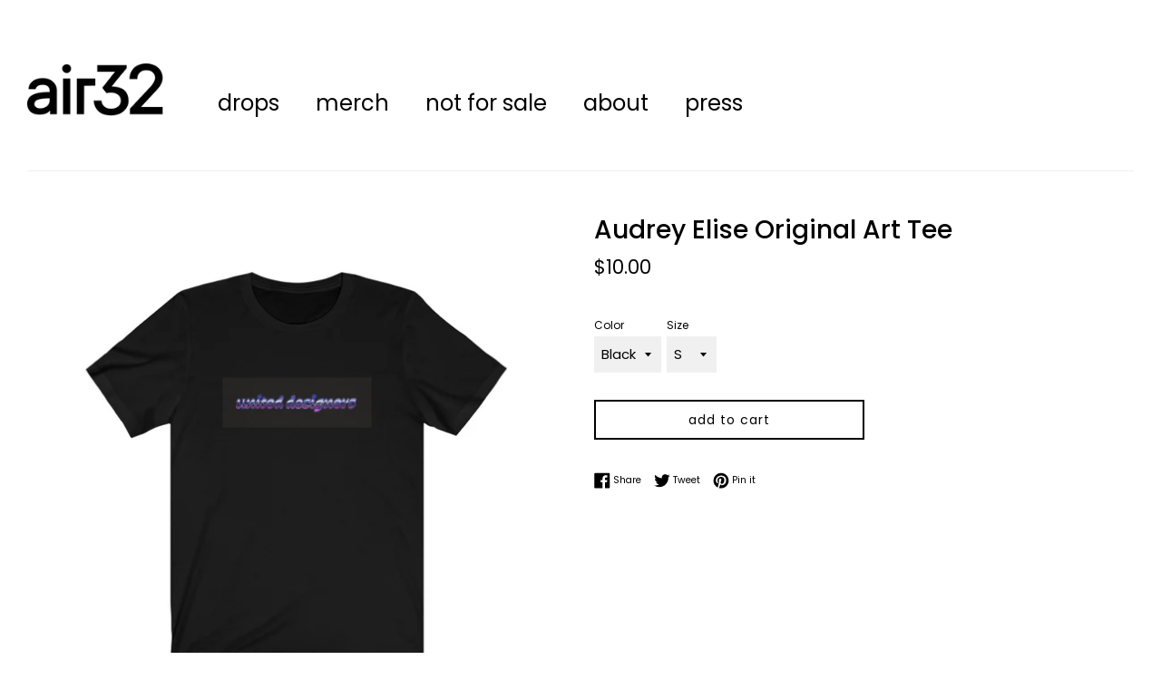

--- FILE ---
content_type: text/html; charset=utf-8
request_url: https://airthirtytwo.com/products/audrey-elise-original-art-tee
body_size: 20889
content:
<!doctype html>
<html class="supports-no-js" lang="en">
<head>
  <script type="application/vnd.locksmith+json" data-locksmith>{"version":"v254","locked":false,"initialized":true,"scope":"product","access_granted":true,"access_denied":false,"requires_customer":false,"manual_lock":false,"remote_lock":false,"has_timeout":false,"remote_rendered":null,"hide_resource":false,"hide_links_to_resource":false,"transparent":true,"locks":{"all":[],"opened":[]},"keys":[],"keys_signature":"c244202d7082fc8bd742a134c3aa9b4229e6af8af2766bc98285721d882aa061","state":{"template":"product","theme":81094115433,"product":"audrey-elise-original-art-tee","collection":null,"page":null,"blog":null,"article":null,"app":null},"now":1769523633,"path":"\/products\/audrey-elise-original-art-tee","locale_root_url":"\/","canonical_url":"https:\/\/airthirtytwo.com\/products\/audrey-elise-original-art-tee","customer_id":null,"customer_id_signature":"c244202d7082fc8bd742a134c3aa9b4229e6af8af2766bc98285721d882aa061","cart":null}</script><script data-locksmith>!function(){undefined;!function(){var s=window.Locksmith={},e=document.querySelector('script[type="application/vnd.locksmith+json"]'),n=e&&e.innerHTML;if(s.state={},s.util={},s.loading=!1,n)try{s.state=JSON.parse(n)}catch(d){}if(document.addEventListener&&document.querySelector){var o,a,i,t=[76,79,67,75,83,77,73,84,72,49,49],c=function(){a=t.slice(0)},l="style",r=function(e){e&&27!==e.keyCode&&"click"!==e.type||(document.removeEventListener("keydown",r),document.removeEventListener("click",r),o&&document.body.removeChild(o),o=null)};c(),document.addEventListener("keyup",function(e){if(e.keyCode===a[0]){if(clearTimeout(i),a.shift(),0<a.length)return void(i=setTimeout(c,1e3));c(),r(),(o=document.createElement("div"))[l].width="50%",o[l].maxWidth="1000px",o[l].height="85%",o[l].border="1px rgba(0, 0, 0, 0.2) solid",o[l].background="rgba(255, 255, 255, 0.99)",o[l].borderRadius="4px",o[l].position="fixed",o[l].top="50%",o[l].left="50%",o[l].transform="translateY(-50%) translateX(-50%)",o[l].boxShadow="0 2px 5px rgba(0, 0, 0, 0.3), 0 0 100vh 100vw rgba(0, 0, 0, 0.5)",o[l].zIndex="2147483645";var t=document.createElement("textarea");t.value=JSON.stringify(JSON.parse(n),null,2),t[l].border="none",t[l].display="block",t[l].boxSizing="border-box",t[l].width="100%",t[l].height="100%",t[l].background="transparent",t[l].padding="22px",t[l].fontFamily="monospace",t[l].fontSize="14px",t[l].color="#333",t[l].resize="none",t[l].outline="none",t.readOnly=!0,o.appendChild(t),document.body.appendChild(o),t.addEventListener("click",function(e){e.stopImmediatePropagation()}),t.select(),document.addEventListener("keydown",r),document.addEventListener("click",r)}})}s.isEmbedded=-1!==window.location.search.indexOf("_ab=0&_fd=0&_sc=1"),s.path=s.state.path||window.location.pathname,s.basePath=s.state.locale_root_url.concat("/apps/locksmith").replace(/^\/\//,"/"),s.reloading=!1,s.util.console=window.console||{log:function(){},error:function(){}},s.util.makeUrl=function(e,t){var n,o=s.basePath+e,a=[],i=s.cache();for(n in i)a.push(n+"="+encodeURIComponent(i[n]));for(n in t)a.push(n+"="+encodeURIComponent(t[n]));return s.state.customer_id&&(a.push("customer_id="+encodeURIComponent(s.state.customer_id)),a.push("customer_id_signature="+encodeURIComponent(s.state.customer_id_signature))),o+=(-1===o.indexOf("?")?"?":"&")+a.join("&")},s._initializeCallbacks=[],s.on=function(e,t){if("initialize"!==e)throw'Locksmith.on() currently only supports the "initialize" event';s._initializeCallbacks.push(t)},s.initializeSession=function(e){if(!s.isEmbedded){var t=!1,n=!0,o=!0;(e=e||{}).silent&&(o=n=!(t=!0)),s.ping({silent:t,spinner:n,reload:o,callback:function(){s._initializeCallbacks.forEach(function(e){e()})}})}},s.cache=function(e){var t={};try{var n=function a(e){return(document.cookie.match("(^|; )"+e+"=([^;]*)")||0)[2]};t=JSON.parse(decodeURIComponent(n("locksmith-params")||"{}"))}catch(d){}if(e){for(var o in e)t[o]=e[o];document.cookie="locksmith-params=; expires=Thu, 01 Jan 1970 00:00:00 GMT; path=/",document.cookie="locksmith-params="+encodeURIComponent(JSON.stringify(t))+"; path=/"}return t},s.cache.cart=s.state.cart,s.cache.cartLastSaved=null,s.params=s.cache(),s.util.reload=function(){s.reloading=!0;try{window.location.href=window.location.href.replace(/#.*/,"")}catch(d){s.util.console.error("Preferred reload method failed",d),window.location.reload()}},s.cache.saveCart=function(e){if(!s.cache.cart||s.cache.cart===s.cache.cartLastSaved)return e?e():null;var t=s.cache.cartLastSaved;s.cache.cartLastSaved=s.cache.cart,fetch("/cart/update.js",{method:"POST",headers:{"Content-Type":"application/json",Accept:"application/json"},body:JSON.stringify({attributes:{locksmith:s.cache.cart}})}).then(function(e){if(!e.ok)throw new Error("Cart update failed: "+e.status);return e.json()}).then(function(){e&&e()})["catch"](function(e){if(s.cache.cartLastSaved=t,!s.reloading)throw e})},s.util.spinnerHTML='<style>body{background:#FFF}@keyframes spin{from{transform:rotate(0deg)}to{transform:rotate(360deg)}}#loading{display:flex;width:100%;height:50vh;color:#777;align-items:center;justify-content:center}#loading .spinner{display:block;animation:spin 600ms linear infinite;position:relative;width:50px;height:50px}#loading .spinner-ring{stroke:currentColor;stroke-dasharray:100%;stroke-width:2px;stroke-linecap:round;fill:none}</style><div id="loading"><div class="spinner"><svg width="100%" height="100%"><svg preserveAspectRatio="xMinYMin"><circle class="spinner-ring" cx="50%" cy="50%" r="45%"></circle></svg></svg></div></div>',s.util.clobberBody=function(e){document.body.innerHTML=e},s.util.clobberDocument=function(e){e.responseText&&(e=e.responseText),document.documentElement&&document.removeChild(document.documentElement);var t=document.open("text/html","replace");t.writeln(e),t.close(),setTimeout(function(){var e=t.querySelector("[autofocus]");e&&e.focus()},100)},s.util.serializeForm=function(e){if(e&&"FORM"===e.nodeName){var t,n,o={};for(t=e.elements.length-1;0<=t;t-=1)if(""!==e.elements[t].name)switch(e.elements[t].nodeName){case"INPUT":switch(e.elements[t].type){default:case"text":case"hidden":case"password":case"button":case"reset":case"submit":o[e.elements[t].name]=e.elements[t].value;break;case"checkbox":case"radio":e.elements[t].checked&&(o[e.elements[t].name]=e.elements[t].value);break;case"file":}break;case"TEXTAREA":o[e.elements[t].name]=e.elements[t].value;break;case"SELECT":switch(e.elements[t].type){case"select-one":o[e.elements[t].name]=e.elements[t].value;break;case"select-multiple":for(n=e.elements[t].options.length-1;0<=n;n-=1)e.elements[t].options[n].selected&&(o[e.elements[t].name]=e.elements[t].options[n].value)}break;case"BUTTON":switch(e.elements[t].type){case"reset":case"submit":case"button":o[e.elements[t].name]=e.elements[t].value}}return o}},s.util.on=function(e,i,s,t){t=t||document;var c="locksmith-"+e+i,n=function(e){var t=e.target,n=e.target.parentElement,o=t&&t.className&&(t.className.baseVal||t.className)||"",a=n&&n.className&&(n.className.baseVal||n.className)||"";("string"==typeof o&&-1!==o.split(/\s+/).indexOf(i)||"string"==typeof a&&-1!==a.split(/\s+/).indexOf(i))&&!e[c]&&(e[c]=!0,s(e))};t.attachEvent?t.attachEvent(e,n):t.addEventListener(e,n,!1)},s.util.enableActions=function(e){s.util.on("click","locksmith-action",function(e){e.preventDefault();var t=e.target;t.dataset.confirmWith&&!confirm(t.dataset.confirmWith)||(t.disabled=!0,t.innerText=t.dataset.disableWith,s.post("/action",t.dataset.locksmithParams,{spinner:!1,type:"text",success:function(e){(e=JSON.parse(e.responseText)).message&&alert(e.message),s.util.reload()}}))},e)},s.util.inject=function(e,t){var n=["data","locksmith","append"];if(-1!==t.indexOf(n.join("-"))){var o=document.createElement("div");o.innerHTML=t,e.appendChild(o)}else e.innerHTML=t;var a,i,s=e.querySelectorAll("script");for(i=0;i<s.length;++i){a=s[i];var c=document.createElement("script");if(a.type&&(c.type=a.type),a.src)c.src=a.src;else{var l=document.createTextNode(a.innerHTML);c.appendChild(l)}e.appendChild(c)}var r=e.querySelector("[autofocus]");r&&r.focus()},s.post=function(e,t,n){!1!==(n=n||{}).spinner&&s.util.clobberBody(s.util.spinnerHTML);var o={};n.container===document?(o.layout=1,n.success=function(e){s.util.clobberDocument(e)}):n.container&&(o.layout=0,n.success=function(e){var t=document.getElementById(n.container);s.util.inject(t,e),t.id===t.firstChild.id&&t.parentElement.replaceChild(t.firstChild,t)}),n.form_type&&(t.form_type=n.form_type),n.include_layout_classes!==undefined&&(t.include_layout_classes=n.include_layout_classes),n.lock_id!==undefined&&(t.lock_id=n.lock_id),s.loading=!0;var a=s.util.makeUrl(e,o),i="json"===n.type||"text"===n.type;fetch(a,{method:"POST",headers:{"Content-Type":"application/json",Accept:i?"application/json":"text/html"},body:JSON.stringify(t)}).then(function(e){if(!e.ok)throw new Error("Request failed: "+e.status);return e.text()}).then(function(e){var t=n.success||s.util.clobberDocument;t(i?{responseText:e}:e)})["catch"](function(e){if(!s.reloading)if("dashboard.weglot.com"!==window.location.host){if(!n.silent)throw alert("Something went wrong! Please refresh and try again."),e;console.error(e)}else console.error(e)})["finally"](function(){s.loading=!1})},s.postResource=function(e,t){e.path=s.path,e.search=window.location.search,e.state=s.state,e.passcode&&(e.passcode=e.passcode.trim()),e.email&&(e.email=e.email.trim()),e.state.cart=s.cache.cart,e.locksmith_json=s.jsonTag,e.locksmith_json_signature=s.jsonTagSignature,s.post("/resource",e,t)},s.ping=function(e){if(!s.isEmbedded){e=e||{};var t=function(){e.reload?s.util.reload():"function"==typeof e.callback&&e.callback()};s.post("/ping",{path:s.path,search:window.location.search,state:s.state},{spinner:!!e.spinner,silent:"undefined"==typeof e.silent||e.silent,type:"text",success:function(e){e&&e.responseText?((e=JSON.parse(e.responseText)).messages&&0<e.messages.length&&s.showMessages(e.messages),e.cart&&s.cache.cart!==e.cart?(s.cache.cart=e.cart,s.cache.saveCart(function(){t(),e.cart&&e.cart.match(/^.+:/)&&s.util.reload()})):t()):console.error("[Locksmith] Invalid result in ping callback:",e)}})}},s.timeoutMonitor=function(){var e=s.cache.cart;s.ping({callback:function(){e!==s.cache.cart||setTimeout(function(){s.timeoutMonitor()},6e4)}})},s.showMessages=function(e){var t=document.createElement("div");t.style.position="fixed",t.style.left=0,t.style.right=0,t.style.bottom="-50px",t.style.opacity=0,t.style.background="#191919",t.style.color="#ddd",t.style.transition="bottom 0.2s, opacity 0.2s",t.style.zIndex=999999,t.innerHTML="        <style>          .locksmith-ab .locksmith-b { display: none; }          .locksmith-ab.toggled .locksmith-b { display: flex; }          .locksmith-ab.toggled .locksmith-a { display: none; }          .locksmith-flex { display: flex; flex-wrap: wrap; justify-content: space-between; align-items: center; padding: 10px 20px; }          .locksmith-message + .locksmith-message { border-top: 1px #555 solid; }          .locksmith-message a { color: inherit; font-weight: bold; }          .locksmith-message a:hover { color: inherit; opacity: 0.8; }          a.locksmith-ab-toggle { font-weight: inherit; text-decoration: underline; }          .locksmith-text { flex-grow: 1; }          .locksmith-cta { flex-grow: 0; text-align: right; }          .locksmith-cta button { transform: scale(0.8); transform-origin: left; }          .locksmith-cta > * { display: block; }          .locksmith-cta > * + * { margin-top: 10px; }          .locksmith-message a.locksmith-close { flex-grow: 0; text-decoration: none; margin-left: 15px; font-size: 30px; font-family: monospace; display: block; padding: 2px 10px; }                    @media screen and (max-width: 600px) {            .locksmith-wide-only { display: none !important; }            .locksmith-flex { padding: 0 15px; }            .locksmith-flex > * { margin-top: 5px; margin-bottom: 5px; }            .locksmith-cta { text-align: left; }          }                    @media screen and (min-width: 601px) {            .locksmith-narrow-only { display: none !important; }          }        </style>      "+e.map(function(e){return'<div class="locksmith-message">'+e+"</div>"}).join(""),document.body.appendChild(t),document.body.style.position="relative",document.body.parentElement.style.paddingBottom=t.offsetHeight+"px",setTimeout(function(){t.style.bottom=0,t.style.opacity=1},50),s.util.on("click","locksmith-ab-toggle",function(e){e.preventDefault();for(var t=e.target.parentElement;-1===t.className.split(" ").indexOf("locksmith-ab");)t=t.parentElement;-1!==t.className.split(" ").indexOf("toggled")?t.className=t.className.replace("toggled",""):t.className=t.className+" toggled"}),s.util.enableActions(t)}}()}();</script>
      <script data-locksmith>Locksmith.cache.cart=null</script>

  <script data-locksmith>Locksmith.jsonTag="{\"version\":\"v254\",\"locked\":false,\"initialized\":true,\"scope\":\"product\",\"access_granted\":true,\"access_denied\":false,\"requires_customer\":false,\"manual_lock\":false,\"remote_lock\":false,\"has_timeout\":false,\"remote_rendered\":null,\"hide_resource\":false,\"hide_links_to_resource\":false,\"transparent\":true,\"locks\":{\"all\":[],\"opened\":[]},\"keys\":[],\"keys_signature\":\"c244202d7082fc8bd742a134c3aa9b4229e6af8af2766bc98285721d882aa061\",\"state\":{\"template\":\"product\",\"theme\":81094115433,\"product\":\"audrey-elise-original-art-tee\",\"collection\":null,\"page\":null,\"blog\":null,\"article\":null,\"app\":null},\"now\":1769523633,\"path\":\"\\\/products\\\/audrey-elise-original-art-tee\",\"locale_root_url\":\"\\\/\",\"canonical_url\":\"https:\\\/\\\/airthirtytwo.com\\\/products\\\/audrey-elise-original-art-tee\",\"customer_id\":null,\"customer_id_signature\":\"c244202d7082fc8bd742a134c3aa9b4229e6af8af2766bc98285721d882aa061\",\"cart\":null}";Locksmith.jsonTagSignature="46497a731092162d5408652ec31b879241d0b0120c2e31dcf0150bed946d7e14"</script>
  <meta charset="utf-8">
  <meta http-equiv="X-UA-Compatible" content="IE=edge,chrome=1">
  <meta name="viewport" content="width=device-width,initial-scale=1">
  <meta name="theme-color" content="">
  <link rel="canonical" href="https://airthirtytwo.com/products/audrey-elise-original-art-tee">

  
    <link rel="shortcut icon" href="//airthirtytwo.com/cdn/shop/files/fav_32x32.png?v=1614376204" type="image/png" />
  

  <title>
  Audrey Elise Original Art Tee &ndash; airthirtytwo
  </title>

  
<meta name="description" content="Resell gonna be 🚀">


  <!-- /snippets/social-meta-tags.liquid -->




<meta property="og:site_name" content="airthirtytwo">
<meta property="og:url" content="https://airthirtytwo.com/products/audrey-elise-original-art-tee"><meta property="og:title" content="Audrey Elise Original Art Tee">
<meta property="og:type" content="product">
<meta property="og:description" content="Resell gonna be 🚀">

<meta property="og:price:amount" content="10.00">
<meta property="og:price:currency" content="USD">

<meta property="og:image" content="http://airthirtytwo.com/cdn/shop/products/67878c907652f1b6bba44a729ab627af_1200x1200.jpg?v=1623213389">
<meta property="og:image:secure_url" content="https://airthirtytwo.com/cdn/shop/products/67878c907652f1b6bba44a729ab627af_1200x1200.jpg?v=1623213389">


<meta name="twitter:card" content="summary_large_image"><meta name="twitter:title" content="Audrey Elise Original Art Tee">
<meta name="twitter:description" content="Resell gonna be 🚀">


  <script>
    document.documentElement.className = document.documentElement.className.replace('supports-no-js', 'supports-js');

    var theme = {
      mapStrings: {
        addressError: "Error looking up that address",
        addressNoResults: "No results for that address",
        addressQueryLimit: "You have exceeded the Google API usage limit. Consider upgrading to a \u003ca href=\"https:\/\/developers.google.com\/maps\/premium\/usage-limits\"\u003ePremium Plan\u003c\/a\u003e.",
        authError: "There was a problem authenticating your Google Maps account."
      }
    }
  </script>

  <link href="//airthirtytwo.com/cdn/shop/t/2/assets/theme.scss.css?v=37105489755241510151759259687" rel="stylesheet" type="text/css" media="all" />

  <script>window.performance && window.performance.mark && window.performance.mark('shopify.content_for_header.start');</script><meta id="shopify-digital-wallet" name="shopify-digital-wallet" content="/28763455593/digital_wallets/dialog">
<meta name="shopify-checkout-api-token" content="162d4f8b2f5d2aa910e4c4dfa6e63fe3">
<meta id="in-context-paypal-metadata" data-shop-id="28763455593" data-venmo-supported="false" data-environment="production" data-locale="en_US" data-paypal-v4="true" data-currency="USD">
<link rel="alternate" type="application/json+oembed" href="https://airthirtytwo.com/products/audrey-elise-original-art-tee.oembed">
<script async="async" src="/checkouts/internal/preloads.js?locale=en-US"></script>
<link rel="preconnect" href="https://shop.app" crossorigin="anonymous">
<script async="async" src="https://shop.app/checkouts/internal/preloads.js?locale=en-US&shop_id=28763455593" crossorigin="anonymous"></script>
<script id="apple-pay-shop-capabilities" type="application/json">{"shopId":28763455593,"countryCode":"US","currencyCode":"USD","merchantCapabilities":["supports3DS"],"merchantId":"gid:\/\/shopify\/Shop\/28763455593","merchantName":"airthirtytwo","requiredBillingContactFields":["postalAddress","email"],"requiredShippingContactFields":["postalAddress","email"],"shippingType":"shipping","supportedNetworks":["visa","masterCard","amex","discover","elo","jcb"],"total":{"type":"pending","label":"airthirtytwo","amount":"1.00"},"shopifyPaymentsEnabled":true,"supportsSubscriptions":true}</script>
<script id="shopify-features" type="application/json">{"accessToken":"162d4f8b2f5d2aa910e4c4dfa6e63fe3","betas":["rich-media-storefront-analytics"],"domain":"airthirtytwo.com","predictiveSearch":true,"shopId":28763455593,"locale":"en"}</script>
<script>var Shopify = Shopify || {};
Shopify.shop = "airthirtytwo.myshopify.com";
Shopify.locale = "en";
Shopify.currency = {"active":"USD","rate":"1.0"};
Shopify.country = "US";
Shopify.theme = {"name":"Simple","id":81094115433,"schema_name":"Simple","schema_version":"11.1.2","theme_store_id":578,"role":"main"};
Shopify.theme.handle = "null";
Shopify.theme.style = {"id":null,"handle":null};
Shopify.cdnHost = "airthirtytwo.com/cdn";
Shopify.routes = Shopify.routes || {};
Shopify.routes.root = "/";</script>
<script type="module">!function(o){(o.Shopify=o.Shopify||{}).modules=!0}(window);</script>
<script>!function(o){function n(){var o=[];function n(){o.push(Array.prototype.slice.apply(arguments))}return n.q=o,n}var t=o.Shopify=o.Shopify||{};t.loadFeatures=n(),t.autoloadFeatures=n()}(window);</script>
<script>
  window.ShopifyPay = window.ShopifyPay || {};
  window.ShopifyPay.apiHost = "shop.app\/pay";
  window.ShopifyPay.redirectState = null;
</script>
<script id="shop-js-analytics" type="application/json">{"pageType":"product"}</script>
<script defer="defer" async type="module" src="//airthirtytwo.com/cdn/shopifycloud/shop-js/modules/v2/client.init-shop-cart-sync_BT-GjEfc.en.esm.js"></script>
<script defer="defer" async type="module" src="//airthirtytwo.com/cdn/shopifycloud/shop-js/modules/v2/chunk.common_D58fp_Oc.esm.js"></script>
<script defer="defer" async type="module" src="//airthirtytwo.com/cdn/shopifycloud/shop-js/modules/v2/chunk.modal_xMitdFEc.esm.js"></script>
<script type="module">
  await import("//airthirtytwo.com/cdn/shopifycloud/shop-js/modules/v2/client.init-shop-cart-sync_BT-GjEfc.en.esm.js");
await import("//airthirtytwo.com/cdn/shopifycloud/shop-js/modules/v2/chunk.common_D58fp_Oc.esm.js");
await import("//airthirtytwo.com/cdn/shopifycloud/shop-js/modules/v2/chunk.modal_xMitdFEc.esm.js");

  window.Shopify.SignInWithShop?.initShopCartSync?.({"fedCMEnabled":true,"windoidEnabled":true});

</script>
<script>
  window.Shopify = window.Shopify || {};
  if (!window.Shopify.featureAssets) window.Shopify.featureAssets = {};
  window.Shopify.featureAssets['shop-js'] = {"shop-cart-sync":["modules/v2/client.shop-cart-sync_DZOKe7Ll.en.esm.js","modules/v2/chunk.common_D58fp_Oc.esm.js","modules/v2/chunk.modal_xMitdFEc.esm.js"],"init-fed-cm":["modules/v2/client.init-fed-cm_B6oLuCjv.en.esm.js","modules/v2/chunk.common_D58fp_Oc.esm.js","modules/v2/chunk.modal_xMitdFEc.esm.js"],"shop-cash-offers":["modules/v2/client.shop-cash-offers_D2sdYoxE.en.esm.js","modules/v2/chunk.common_D58fp_Oc.esm.js","modules/v2/chunk.modal_xMitdFEc.esm.js"],"shop-login-button":["modules/v2/client.shop-login-button_QeVjl5Y3.en.esm.js","modules/v2/chunk.common_D58fp_Oc.esm.js","modules/v2/chunk.modal_xMitdFEc.esm.js"],"pay-button":["modules/v2/client.pay-button_DXTOsIq6.en.esm.js","modules/v2/chunk.common_D58fp_Oc.esm.js","modules/v2/chunk.modal_xMitdFEc.esm.js"],"shop-button":["modules/v2/client.shop-button_DQZHx9pm.en.esm.js","modules/v2/chunk.common_D58fp_Oc.esm.js","modules/v2/chunk.modal_xMitdFEc.esm.js"],"avatar":["modules/v2/client.avatar_BTnouDA3.en.esm.js"],"init-windoid":["modules/v2/client.init-windoid_CR1B-cfM.en.esm.js","modules/v2/chunk.common_D58fp_Oc.esm.js","modules/v2/chunk.modal_xMitdFEc.esm.js"],"init-shop-for-new-customer-accounts":["modules/v2/client.init-shop-for-new-customer-accounts_C_vY_xzh.en.esm.js","modules/v2/client.shop-login-button_QeVjl5Y3.en.esm.js","modules/v2/chunk.common_D58fp_Oc.esm.js","modules/v2/chunk.modal_xMitdFEc.esm.js"],"init-shop-email-lookup-coordinator":["modules/v2/client.init-shop-email-lookup-coordinator_BI7n9ZSv.en.esm.js","modules/v2/chunk.common_D58fp_Oc.esm.js","modules/v2/chunk.modal_xMitdFEc.esm.js"],"init-shop-cart-sync":["modules/v2/client.init-shop-cart-sync_BT-GjEfc.en.esm.js","modules/v2/chunk.common_D58fp_Oc.esm.js","modules/v2/chunk.modal_xMitdFEc.esm.js"],"shop-toast-manager":["modules/v2/client.shop-toast-manager_DiYdP3xc.en.esm.js","modules/v2/chunk.common_D58fp_Oc.esm.js","modules/v2/chunk.modal_xMitdFEc.esm.js"],"init-customer-accounts":["modules/v2/client.init-customer-accounts_D9ZNqS-Q.en.esm.js","modules/v2/client.shop-login-button_QeVjl5Y3.en.esm.js","modules/v2/chunk.common_D58fp_Oc.esm.js","modules/v2/chunk.modal_xMitdFEc.esm.js"],"init-customer-accounts-sign-up":["modules/v2/client.init-customer-accounts-sign-up_iGw4briv.en.esm.js","modules/v2/client.shop-login-button_QeVjl5Y3.en.esm.js","modules/v2/chunk.common_D58fp_Oc.esm.js","modules/v2/chunk.modal_xMitdFEc.esm.js"],"shop-follow-button":["modules/v2/client.shop-follow-button_CqMgW2wH.en.esm.js","modules/v2/chunk.common_D58fp_Oc.esm.js","modules/v2/chunk.modal_xMitdFEc.esm.js"],"checkout-modal":["modules/v2/client.checkout-modal_xHeaAweL.en.esm.js","modules/v2/chunk.common_D58fp_Oc.esm.js","modules/v2/chunk.modal_xMitdFEc.esm.js"],"shop-login":["modules/v2/client.shop-login_D91U-Q7h.en.esm.js","modules/v2/chunk.common_D58fp_Oc.esm.js","modules/v2/chunk.modal_xMitdFEc.esm.js"],"lead-capture":["modules/v2/client.lead-capture_BJmE1dJe.en.esm.js","modules/v2/chunk.common_D58fp_Oc.esm.js","modules/v2/chunk.modal_xMitdFEc.esm.js"],"payment-terms":["modules/v2/client.payment-terms_Ci9AEqFq.en.esm.js","modules/v2/chunk.common_D58fp_Oc.esm.js","modules/v2/chunk.modal_xMitdFEc.esm.js"]};
</script>
<script>(function() {
  var isLoaded = false;
  function asyncLoad() {
    if (isLoaded) return;
    isLoaded = true;
    var urls = ["https:\/\/s3.amazonaws.com\/els-apps\/countup\/js\/app.js?shop=airthirtytwo.myshopify.com","\/\/cdn.shopify.com\/proxy\/093de2ad9a29fb0c6a8e749852032a0f08b89f6f5cb2ea773e123e74d362a5b5\/static.cdn.printful.com\/static\/js\/external\/shopify-product-customizer.js?v=0.28\u0026shop=airthirtytwo.myshopify.com\u0026sp-cache-control=cHVibGljLCBtYXgtYWdlPTkwMA"];
    for (var i = 0; i < urls.length; i++) {
      var s = document.createElement('script');
      s.type = 'text/javascript';
      s.async = true;
      s.src = urls[i];
      var x = document.getElementsByTagName('script')[0];
      x.parentNode.insertBefore(s, x);
    }
  };
  if(window.attachEvent) {
    window.attachEvent('onload', asyncLoad);
  } else {
    window.addEventListener('load', asyncLoad, false);
  }
})();</script>
<script id="__st">var __st={"a":28763455593,"offset":-28800,"reqid":"ab91c494-548d-484f-8204-268956e59ffe-1769523633","pageurl":"airthirtytwo.com\/products\/audrey-elise-original-art-tee","u":"d72d93c5f7c5","p":"product","rtyp":"product","rid":6649025331305};</script>
<script>window.ShopifyPaypalV4VisibilityTracking = true;</script>
<script id="captcha-bootstrap">!function(){'use strict';const t='contact',e='account',n='new_comment',o=[[t,t],['blogs',n],['comments',n],[t,'customer']],c=[[e,'customer_login'],[e,'guest_login'],[e,'recover_customer_password'],[e,'create_customer']],r=t=>t.map((([t,e])=>`form[action*='/${t}']:not([data-nocaptcha='true']) input[name='form_type'][value='${e}']`)).join(','),a=t=>()=>t?[...document.querySelectorAll(t)].map((t=>t.form)):[];function s(){const t=[...o],e=r(t);return a(e)}const i='password',u='form_key',d=['recaptcha-v3-token','g-recaptcha-response','h-captcha-response',i],f=()=>{try{return window.sessionStorage}catch{return}},m='__shopify_v',_=t=>t.elements[u];function p(t,e,n=!1){try{const o=window.sessionStorage,c=JSON.parse(o.getItem(e)),{data:r}=function(t){const{data:e,action:n}=t;return t[m]||n?{data:e,action:n}:{data:t,action:n}}(c);for(const[e,n]of Object.entries(r))t.elements[e]&&(t.elements[e].value=n);n&&o.removeItem(e)}catch(o){console.error('form repopulation failed',{error:o})}}const l='form_type',E='cptcha';function T(t){t.dataset[E]=!0}const w=window,h=w.document,L='Shopify',v='ce_forms',y='captcha';let A=!1;((t,e)=>{const n=(g='f06e6c50-85a8-45c8-87d0-21a2b65856fe',I='https://cdn.shopify.com/shopifycloud/storefront-forms-hcaptcha/ce_storefront_forms_captcha_hcaptcha.v1.5.2.iife.js',D={infoText:'Protected by hCaptcha',privacyText:'Privacy',termsText:'Terms'},(t,e,n)=>{const o=w[L][v],c=o.bindForm;if(c)return c(t,g,e,D).then(n);var r;o.q.push([[t,g,e,D],n]),r=I,A||(h.body.append(Object.assign(h.createElement('script'),{id:'captcha-provider',async:!0,src:r})),A=!0)});var g,I,D;w[L]=w[L]||{},w[L][v]=w[L][v]||{},w[L][v].q=[],w[L][y]=w[L][y]||{},w[L][y].protect=function(t,e){n(t,void 0,e),T(t)},Object.freeze(w[L][y]),function(t,e,n,w,h,L){const[v,y,A,g]=function(t,e,n){const i=e?o:[],u=t?c:[],d=[...i,...u],f=r(d),m=r(i),_=r(d.filter((([t,e])=>n.includes(e))));return[a(f),a(m),a(_),s()]}(w,h,L),I=t=>{const e=t.target;return e instanceof HTMLFormElement?e:e&&e.form},D=t=>v().includes(t);t.addEventListener('submit',(t=>{const e=I(t);if(!e)return;const n=D(e)&&!e.dataset.hcaptchaBound&&!e.dataset.recaptchaBound,o=_(e),c=g().includes(e)&&(!o||!o.value);(n||c)&&t.preventDefault(),c&&!n&&(function(t){try{if(!f())return;!function(t){const e=f();if(!e)return;const n=_(t);if(!n)return;const o=n.value;o&&e.removeItem(o)}(t);const e=Array.from(Array(32),(()=>Math.random().toString(36)[2])).join('');!function(t,e){_(t)||t.append(Object.assign(document.createElement('input'),{type:'hidden',name:u})),t.elements[u].value=e}(t,e),function(t,e){const n=f();if(!n)return;const o=[...t.querySelectorAll(`input[type='${i}']`)].map((({name:t})=>t)),c=[...d,...o],r={};for(const[a,s]of new FormData(t).entries())c.includes(a)||(r[a]=s);n.setItem(e,JSON.stringify({[m]:1,action:t.action,data:r}))}(t,e)}catch(e){console.error('failed to persist form',e)}}(e),e.submit())}));const S=(t,e)=>{t&&!t.dataset[E]&&(n(t,e.some((e=>e===t))),T(t))};for(const o of['focusin','change'])t.addEventListener(o,(t=>{const e=I(t);D(e)&&S(e,y())}));const B=e.get('form_key'),M=e.get(l),P=B&&M;t.addEventListener('DOMContentLoaded',(()=>{const t=y();if(P)for(const e of t)e.elements[l].value===M&&p(e,B);[...new Set([...A(),...v().filter((t=>'true'===t.dataset.shopifyCaptcha))])].forEach((e=>S(e,t)))}))}(h,new URLSearchParams(w.location.search),n,t,e,['guest_login'])})(!0,!0)}();</script>
<script integrity="sha256-4kQ18oKyAcykRKYeNunJcIwy7WH5gtpwJnB7kiuLZ1E=" data-source-attribution="shopify.loadfeatures" defer="defer" src="//airthirtytwo.com/cdn/shopifycloud/storefront/assets/storefront/load_feature-a0a9edcb.js" crossorigin="anonymous"></script>
<script crossorigin="anonymous" defer="defer" src="//airthirtytwo.com/cdn/shopifycloud/storefront/assets/shopify_pay/storefront-65b4c6d7.js?v=20250812"></script>
<script data-source-attribution="shopify.dynamic_checkout.dynamic.init">var Shopify=Shopify||{};Shopify.PaymentButton=Shopify.PaymentButton||{isStorefrontPortableWallets:!0,init:function(){window.Shopify.PaymentButton.init=function(){};var t=document.createElement("script");t.src="https://airthirtytwo.com/cdn/shopifycloud/portable-wallets/latest/portable-wallets.en.js",t.type="module",document.head.appendChild(t)}};
</script>
<script data-source-attribution="shopify.dynamic_checkout.buyer_consent">
  function portableWalletsHideBuyerConsent(e){var t=document.getElementById("shopify-buyer-consent"),n=document.getElementById("shopify-subscription-policy-button");t&&n&&(t.classList.add("hidden"),t.setAttribute("aria-hidden","true"),n.removeEventListener("click",e))}function portableWalletsShowBuyerConsent(e){var t=document.getElementById("shopify-buyer-consent"),n=document.getElementById("shopify-subscription-policy-button");t&&n&&(t.classList.remove("hidden"),t.removeAttribute("aria-hidden"),n.addEventListener("click",e))}window.Shopify?.PaymentButton&&(window.Shopify.PaymentButton.hideBuyerConsent=portableWalletsHideBuyerConsent,window.Shopify.PaymentButton.showBuyerConsent=portableWalletsShowBuyerConsent);
</script>
<script>
  function portableWalletsCleanup(e){e&&e.src&&console.error("Failed to load portable wallets script "+e.src);var t=document.querySelectorAll("shopify-accelerated-checkout .shopify-payment-button__skeleton, shopify-accelerated-checkout-cart .wallet-cart-button__skeleton"),e=document.getElementById("shopify-buyer-consent");for(let e=0;e<t.length;e++)t[e].remove();e&&e.remove()}function portableWalletsNotLoadedAsModule(e){e instanceof ErrorEvent&&"string"==typeof e.message&&e.message.includes("import.meta")&&"string"==typeof e.filename&&e.filename.includes("portable-wallets")&&(window.removeEventListener("error",portableWalletsNotLoadedAsModule),window.Shopify.PaymentButton.failedToLoad=e,"loading"===document.readyState?document.addEventListener("DOMContentLoaded",window.Shopify.PaymentButton.init):window.Shopify.PaymentButton.init())}window.addEventListener("error",portableWalletsNotLoadedAsModule);
</script>

<script type="module" src="https://airthirtytwo.com/cdn/shopifycloud/portable-wallets/latest/portable-wallets.en.js" onError="portableWalletsCleanup(this)" crossorigin="anonymous"></script>
<script nomodule>
  document.addEventListener("DOMContentLoaded", portableWalletsCleanup);
</script>

<link id="shopify-accelerated-checkout-styles" rel="stylesheet" media="screen" href="https://airthirtytwo.com/cdn/shopifycloud/portable-wallets/latest/accelerated-checkout-backwards-compat.css" crossorigin="anonymous">
<style id="shopify-accelerated-checkout-cart">
        #shopify-buyer-consent {
  margin-top: 1em;
  display: inline-block;
  width: 100%;
}

#shopify-buyer-consent.hidden {
  display: none;
}

#shopify-subscription-policy-button {
  background: none;
  border: none;
  padding: 0;
  text-decoration: underline;
  font-size: inherit;
  cursor: pointer;
}

#shopify-subscription-policy-button::before {
  box-shadow: none;
}

      </style>

<script>window.performance && window.performance.mark && window.performance.mark('shopify.content_for_header.end');</script>

  <script src="//airthirtytwo.com/cdn/shop/t/2/assets/jquery-1.11.0.min.js?v=32460426840832490021585909906" type="text/javascript"></script>
  <script src="//airthirtytwo.com/cdn/shop/t/2/assets/modernizr.min.js?v=44044439420609591321585909907" type="text/javascript"></script>

  <script src="//airthirtytwo.com/cdn/shop/t/2/assets/lazysizes.min.js?v=155223123402716617051585909906" async="async"></script>

  
  
<!-- BEGIN app block: shopify://apps/minmaxify-order-limits/blocks/app-embed-block/3acfba32-89f3-4377-ae20-cbb9abc48475 --><script type="text/javascript" src="https://limits.minmaxify.com/airthirtytwo.myshopify.com?v=65a&r=20220811194547"></script>

<!-- END app block --><!-- BEGIN app block: shopify://apps/sales-countup/blocks/embed/89c80bfc-f6af-424a-a310-bff500702731 -->

<!-- END app block --><link href="https://monorail-edge.shopifysvc.com" rel="dns-prefetch">
<script>(function(){if ("sendBeacon" in navigator && "performance" in window) {try {var session_token_from_headers = performance.getEntriesByType('navigation')[0].serverTiming.find(x => x.name == '_s').description;} catch {var session_token_from_headers = undefined;}var session_cookie_matches = document.cookie.match(/_shopify_s=([^;]*)/);var session_token_from_cookie = session_cookie_matches && session_cookie_matches.length === 2 ? session_cookie_matches[1] : "";var session_token = session_token_from_headers || session_token_from_cookie || "";function handle_abandonment_event(e) {var entries = performance.getEntries().filter(function(entry) {return /monorail-edge.shopifysvc.com/.test(entry.name);});if (!window.abandonment_tracked && entries.length === 0) {window.abandonment_tracked = true;var currentMs = Date.now();var navigation_start = performance.timing.navigationStart;var payload = {shop_id: 28763455593,url: window.location.href,navigation_start,duration: currentMs - navigation_start,session_token,page_type: "product"};window.navigator.sendBeacon("https://monorail-edge.shopifysvc.com/v1/produce", JSON.stringify({schema_id: "online_store_buyer_site_abandonment/1.1",payload: payload,metadata: {event_created_at_ms: currentMs,event_sent_at_ms: currentMs}}));}}window.addEventListener('pagehide', handle_abandonment_event);}}());</script>
<script id="web-pixels-manager-setup">(function e(e,d,r,n,o){if(void 0===o&&(o={}),!Boolean(null===(a=null===(i=window.Shopify)||void 0===i?void 0:i.analytics)||void 0===a?void 0:a.replayQueue)){var i,a;window.Shopify=window.Shopify||{};var t=window.Shopify;t.analytics=t.analytics||{};var s=t.analytics;s.replayQueue=[],s.publish=function(e,d,r){return s.replayQueue.push([e,d,r]),!0};try{self.performance.mark("wpm:start")}catch(e){}var l=function(){var e={modern:/Edge?\/(1{2}[4-9]|1[2-9]\d|[2-9]\d{2}|\d{4,})\.\d+(\.\d+|)|Firefox\/(1{2}[4-9]|1[2-9]\d|[2-9]\d{2}|\d{4,})\.\d+(\.\d+|)|Chrom(ium|e)\/(9{2}|\d{3,})\.\d+(\.\d+|)|(Maci|X1{2}).+ Version\/(15\.\d+|(1[6-9]|[2-9]\d|\d{3,})\.\d+)([,.]\d+|)( \(\w+\)|)( Mobile\/\w+|) Safari\/|Chrome.+OPR\/(9{2}|\d{3,})\.\d+\.\d+|(CPU[ +]OS|iPhone[ +]OS|CPU[ +]iPhone|CPU IPhone OS|CPU iPad OS)[ +]+(15[._]\d+|(1[6-9]|[2-9]\d|\d{3,})[._]\d+)([._]\d+|)|Android:?[ /-](13[3-9]|1[4-9]\d|[2-9]\d{2}|\d{4,})(\.\d+|)(\.\d+|)|Android.+Firefox\/(13[5-9]|1[4-9]\d|[2-9]\d{2}|\d{4,})\.\d+(\.\d+|)|Android.+Chrom(ium|e)\/(13[3-9]|1[4-9]\d|[2-9]\d{2}|\d{4,})\.\d+(\.\d+|)|SamsungBrowser\/([2-9]\d|\d{3,})\.\d+/,legacy:/Edge?\/(1[6-9]|[2-9]\d|\d{3,})\.\d+(\.\d+|)|Firefox\/(5[4-9]|[6-9]\d|\d{3,})\.\d+(\.\d+|)|Chrom(ium|e)\/(5[1-9]|[6-9]\d|\d{3,})\.\d+(\.\d+|)([\d.]+$|.*Safari\/(?![\d.]+ Edge\/[\d.]+$))|(Maci|X1{2}).+ Version\/(10\.\d+|(1[1-9]|[2-9]\d|\d{3,})\.\d+)([,.]\d+|)( \(\w+\)|)( Mobile\/\w+|) Safari\/|Chrome.+OPR\/(3[89]|[4-9]\d|\d{3,})\.\d+\.\d+|(CPU[ +]OS|iPhone[ +]OS|CPU[ +]iPhone|CPU IPhone OS|CPU iPad OS)[ +]+(10[._]\d+|(1[1-9]|[2-9]\d|\d{3,})[._]\d+)([._]\d+|)|Android:?[ /-](13[3-9]|1[4-9]\d|[2-9]\d{2}|\d{4,})(\.\d+|)(\.\d+|)|Mobile Safari.+OPR\/([89]\d|\d{3,})\.\d+\.\d+|Android.+Firefox\/(13[5-9]|1[4-9]\d|[2-9]\d{2}|\d{4,})\.\d+(\.\d+|)|Android.+Chrom(ium|e)\/(13[3-9]|1[4-9]\d|[2-9]\d{2}|\d{4,})\.\d+(\.\d+|)|Android.+(UC? ?Browser|UCWEB|U3)[ /]?(15\.([5-9]|\d{2,})|(1[6-9]|[2-9]\d|\d{3,})\.\d+)\.\d+|SamsungBrowser\/(5\.\d+|([6-9]|\d{2,})\.\d+)|Android.+MQ{2}Browser\/(14(\.(9|\d{2,})|)|(1[5-9]|[2-9]\d|\d{3,})(\.\d+|))(\.\d+|)|K[Aa][Ii]OS\/(3\.\d+|([4-9]|\d{2,})\.\d+)(\.\d+|)/},d=e.modern,r=e.legacy,n=navigator.userAgent;return n.match(d)?"modern":n.match(r)?"legacy":"unknown"}(),u="modern"===l?"modern":"legacy",c=(null!=n?n:{modern:"",legacy:""})[u],f=function(e){return[e.baseUrl,"/wpm","/b",e.hashVersion,"modern"===e.buildTarget?"m":"l",".js"].join("")}({baseUrl:d,hashVersion:r,buildTarget:u}),m=function(e){var d=e.version,r=e.bundleTarget,n=e.surface,o=e.pageUrl,i=e.monorailEndpoint;return{emit:function(e){var a=e.status,t=e.errorMsg,s=(new Date).getTime(),l=JSON.stringify({metadata:{event_sent_at_ms:s},events:[{schema_id:"web_pixels_manager_load/3.1",payload:{version:d,bundle_target:r,page_url:o,status:a,surface:n,error_msg:t},metadata:{event_created_at_ms:s}}]});if(!i)return console&&console.warn&&console.warn("[Web Pixels Manager] No Monorail endpoint provided, skipping logging."),!1;try{return self.navigator.sendBeacon.bind(self.navigator)(i,l)}catch(e){}var u=new XMLHttpRequest;try{return u.open("POST",i,!0),u.setRequestHeader("Content-Type","text/plain"),u.send(l),!0}catch(e){return console&&console.warn&&console.warn("[Web Pixels Manager] Got an unhandled error while logging to Monorail."),!1}}}}({version:r,bundleTarget:l,surface:e.surface,pageUrl:self.location.href,monorailEndpoint:e.monorailEndpoint});try{o.browserTarget=l,function(e){var d=e.src,r=e.async,n=void 0===r||r,o=e.onload,i=e.onerror,a=e.sri,t=e.scriptDataAttributes,s=void 0===t?{}:t,l=document.createElement("script"),u=document.querySelector("head"),c=document.querySelector("body");if(l.async=n,l.src=d,a&&(l.integrity=a,l.crossOrigin="anonymous"),s)for(var f in s)if(Object.prototype.hasOwnProperty.call(s,f))try{l.dataset[f]=s[f]}catch(e){}if(o&&l.addEventListener("load",o),i&&l.addEventListener("error",i),u)u.appendChild(l);else{if(!c)throw new Error("Did not find a head or body element to append the script");c.appendChild(l)}}({src:f,async:!0,onload:function(){if(!function(){var e,d;return Boolean(null===(d=null===(e=window.Shopify)||void 0===e?void 0:e.analytics)||void 0===d?void 0:d.initialized)}()){var d=window.webPixelsManager.init(e)||void 0;if(d){var r=window.Shopify.analytics;r.replayQueue.forEach((function(e){var r=e[0],n=e[1],o=e[2];d.publishCustomEvent(r,n,o)})),r.replayQueue=[],r.publish=d.publishCustomEvent,r.visitor=d.visitor,r.initialized=!0}}},onerror:function(){return m.emit({status:"failed",errorMsg:"".concat(f," has failed to load")})},sri:function(e){var d=/^sha384-[A-Za-z0-9+/=]+$/;return"string"==typeof e&&d.test(e)}(c)?c:"",scriptDataAttributes:o}),m.emit({status:"loading"})}catch(e){m.emit({status:"failed",errorMsg:(null==e?void 0:e.message)||"Unknown error"})}}})({shopId: 28763455593,storefrontBaseUrl: "https://airthirtytwo.com",extensionsBaseUrl: "https://extensions.shopifycdn.com/cdn/shopifycloud/web-pixels-manager",monorailEndpoint: "https://monorail-edge.shopifysvc.com/unstable/produce_batch",surface: "storefront-renderer",enabledBetaFlags: ["2dca8a86"],webPixelsConfigList: [{"id":"shopify-app-pixel","configuration":"{}","eventPayloadVersion":"v1","runtimeContext":"STRICT","scriptVersion":"0450","apiClientId":"shopify-pixel","type":"APP","privacyPurposes":["ANALYTICS","MARKETING"]},{"id":"shopify-custom-pixel","eventPayloadVersion":"v1","runtimeContext":"LAX","scriptVersion":"0450","apiClientId":"shopify-pixel","type":"CUSTOM","privacyPurposes":["ANALYTICS","MARKETING"]}],isMerchantRequest: false,initData: {"shop":{"name":"airthirtytwo","paymentSettings":{"currencyCode":"USD"},"myshopifyDomain":"airthirtytwo.myshopify.com","countryCode":"US","storefrontUrl":"https:\/\/airthirtytwo.com"},"customer":null,"cart":null,"checkout":null,"productVariants":[{"price":{"amount":10.0,"currencyCode":"USD"},"product":{"title":"Audrey Elise Original Art Tee","vendor":"Printify","id":"6649025331305","untranslatedTitle":"Audrey Elise Original Art Tee","url":"\/products\/audrey-elise-original-art-tee","type":"T-Shirt"},"id":"39486154801257","image":{"src":"\/\/airthirtytwo.com\/cdn\/shop\/products\/67878c907652f1b6bba44a729ab627af.jpg?v=1623213389"},"sku":"2768687129","title":"Black \/ S","untranslatedTitle":"Black \/ S"},{"price":{"amount":10.0,"currencyCode":"USD"},"product":{"title":"Audrey Elise Original Art Tee","vendor":"Printify","id":"6649025331305","untranslatedTitle":"Audrey Elise Original Art Tee","url":"\/products\/audrey-elise-original-art-tee","type":"T-Shirt"},"id":"39486154834025","image":{"src":"\/\/airthirtytwo.com\/cdn\/shop\/products\/67878c907652f1b6bba44a729ab627af.jpg?v=1623213389"},"sku":"2768687158","title":"Black \/ M","untranslatedTitle":"Black \/ M"},{"price":{"amount":10.0,"currencyCode":"USD"},"product":{"title":"Audrey Elise Original Art Tee","vendor":"Printify","id":"6649025331305","untranslatedTitle":"Audrey Elise Original Art Tee","url":"\/products\/audrey-elise-original-art-tee","type":"T-Shirt"},"id":"39486154768489","image":{"src":"\/\/airthirtytwo.com\/cdn\/shop\/products\/67878c907652f1b6bba44a729ab627af.jpg?v=1623213389"},"sku":"2768687187","title":"Black \/ L","untranslatedTitle":"Black \/ L"},{"price":{"amount":10.0,"currencyCode":"USD"},"product":{"title":"Audrey Elise Original Art Tee","vendor":"Printify","id":"6649025331305","untranslatedTitle":"Audrey Elise Original Art Tee","url":"\/products\/audrey-elise-original-art-tee","type":"T-Shirt"},"id":"39486154866793","image":{"src":"\/\/airthirtytwo.com\/cdn\/shop\/products\/67878c907652f1b6bba44a729ab627af.jpg?v=1623213389"},"sku":"2768687216","title":"Black \/ XL","untranslatedTitle":"Black \/ XL"}],"purchasingCompany":null},},"https://airthirtytwo.com/cdn","fcfee988w5aeb613cpc8e4bc33m6693e112",{"modern":"","legacy":""},{"shopId":"28763455593","storefrontBaseUrl":"https:\/\/airthirtytwo.com","extensionBaseUrl":"https:\/\/extensions.shopifycdn.com\/cdn\/shopifycloud\/web-pixels-manager","surface":"storefront-renderer","enabledBetaFlags":"[\"2dca8a86\"]","isMerchantRequest":"false","hashVersion":"fcfee988w5aeb613cpc8e4bc33m6693e112","publish":"custom","events":"[[\"page_viewed\",{}],[\"product_viewed\",{\"productVariant\":{\"price\":{\"amount\":10.0,\"currencyCode\":\"USD\"},\"product\":{\"title\":\"Audrey Elise Original Art Tee\",\"vendor\":\"Printify\",\"id\":\"6649025331305\",\"untranslatedTitle\":\"Audrey Elise Original Art Tee\",\"url\":\"\/products\/audrey-elise-original-art-tee\",\"type\":\"T-Shirt\"},\"id\":\"39486154801257\",\"image\":{\"src\":\"\/\/airthirtytwo.com\/cdn\/shop\/products\/67878c907652f1b6bba44a729ab627af.jpg?v=1623213389\"},\"sku\":\"2768687129\",\"title\":\"Black \/ S\",\"untranslatedTitle\":\"Black \/ S\"}}]]"});</script><script>
  window.ShopifyAnalytics = window.ShopifyAnalytics || {};
  window.ShopifyAnalytics.meta = window.ShopifyAnalytics.meta || {};
  window.ShopifyAnalytics.meta.currency = 'USD';
  var meta = {"product":{"id":6649025331305,"gid":"gid:\/\/shopify\/Product\/6649025331305","vendor":"Printify","type":"T-Shirt","handle":"audrey-elise-original-art-tee","variants":[{"id":39486154801257,"price":1000,"name":"Audrey Elise Original Art Tee - Black \/ S","public_title":"Black \/ S","sku":"2768687129"},{"id":39486154834025,"price":1000,"name":"Audrey Elise Original Art Tee - Black \/ M","public_title":"Black \/ M","sku":"2768687158"},{"id":39486154768489,"price":1000,"name":"Audrey Elise Original Art Tee - Black \/ L","public_title":"Black \/ L","sku":"2768687187"},{"id":39486154866793,"price":1000,"name":"Audrey Elise Original Art Tee - Black \/ XL","public_title":"Black \/ XL","sku":"2768687216"}],"remote":false},"page":{"pageType":"product","resourceType":"product","resourceId":6649025331305,"requestId":"ab91c494-548d-484f-8204-268956e59ffe-1769523633"}};
  for (var attr in meta) {
    window.ShopifyAnalytics.meta[attr] = meta[attr];
  }
</script>
<script class="analytics">
  (function () {
    var customDocumentWrite = function(content) {
      var jquery = null;

      if (window.jQuery) {
        jquery = window.jQuery;
      } else if (window.Checkout && window.Checkout.$) {
        jquery = window.Checkout.$;
      }

      if (jquery) {
        jquery('body').append(content);
      }
    };

    var hasLoggedConversion = function(token) {
      if (token) {
        return document.cookie.indexOf('loggedConversion=' + token) !== -1;
      }
      return false;
    }

    var setCookieIfConversion = function(token) {
      if (token) {
        var twoMonthsFromNow = new Date(Date.now());
        twoMonthsFromNow.setMonth(twoMonthsFromNow.getMonth() + 2);

        document.cookie = 'loggedConversion=' + token + '; expires=' + twoMonthsFromNow;
      }
    }

    var trekkie = window.ShopifyAnalytics.lib = window.trekkie = window.trekkie || [];
    if (trekkie.integrations) {
      return;
    }
    trekkie.methods = [
      'identify',
      'page',
      'ready',
      'track',
      'trackForm',
      'trackLink'
    ];
    trekkie.factory = function(method) {
      return function() {
        var args = Array.prototype.slice.call(arguments);
        args.unshift(method);
        trekkie.push(args);
        return trekkie;
      };
    };
    for (var i = 0; i < trekkie.methods.length; i++) {
      var key = trekkie.methods[i];
      trekkie[key] = trekkie.factory(key);
    }
    trekkie.load = function(config) {
      trekkie.config = config || {};
      trekkie.config.initialDocumentCookie = document.cookie;
      var first = document.getElementsByTagName('script')[0];
      var script = document.createElement('script');
      script.type = 'text/javascript';
      script.onerror = function(e) {
        var scriptFallback = document.createElement('script');
        scriptFallback.type = 'text/javascript';
        scriptFallback.onerror = function(error) {
                var Monorail = {
      produce: function produce(monorailDomain, schemaId, payload) {
        var currentMs = new Date().getTime();
        var event = {
          schema_id: schemaId,
          payload: payload,
          metadata: {
            event_created_at_ms: currentMs,
            event_sent_at_ms: currentMs
          }
        };
        return Monorail.sendRequest("https://" + monorailDomain + "/v1/produce", JSON.stringify(event));
      },
      sendRequest: function sendRequest(endpointUrl, payload) {
        // Try the sendBeacon API
        if (window && window.navigator && typeof window.navigator.sendBeacon === 'function' && typeof window.Blob === 'function' && !Monorail.isIos12()) {
          var blobData = new window.Blob([payload], {
            type: 'text/plain'
          });

          if (window.navigator.sendBeacon(endpointUrl, blobData)) {
            return true;
          } // sendBeacon was not successful

        } // XHR beacon

        var xhr = new XMLHttpRequest();

        try {
          xhr.open('POST', endpointUrl);
          xhr.setRequestHeader('Content-Type', 'text/plain');
          xhr.send(payload);
        } catch (e) {
          console.log(e);
        }

        return false;
      },
      isIos12: function isIos12() {
        return window.navigator.userAgent.lastIndexOf('iPhone; CPU iPhone OS 12_') !== -1 || window.navigator.userAgent.lastIndexOf('iPad; CPU OS 12_') !== -1;
      }
    };
    Monorail.produce('monorail-edge.shopifysvc.com',
      'trekkie_storefront_load_errors/1.1',
      {shop_id: 28763455593,
      theme_id: 81094115433,
      app_name: "storefront",
      context_url: window.location.href,
      source_url: "//airthirtytwo.com/cdn/s/trekkie.storefront.a804e9514e4efded663580eddd6991fcc12b5451.min.js"});

        };
        scriptFallback.async = true;
        scriptFallback.src = '//airthirtytwo.com/cdn/s/trekkie.storefront.a804e9514e4efded663580eddd6991fcc12b5451.min.js';
        first.parentNode.insertBefore(scriptFallback, first);
      };
      script.async = true;
      script.src = '//airthirtytwo.com/cdn/s/trekkie.storefront.a804e9514e4efded663580eddd6991fcc12b5451.min.js';
      first.parentNode.insertBefore(script, first);
    };
    trekkie.load(
      {"Trekkie":{"appName":"storefront","development":false,"defaultAttributes":{"shopId":28763455593,"isMerchantRequest":null,"themeId":81094115433,"themeCityHash":"17269146339677987958","contentLanguage":"en","currency":"USD","eventMetadataId":"3d59f558-c767-4825-9311-66b2e6815d6e"},"isServerSideCookieWritingEnabled":true,"monorailRegion":"shop_domain","enabledBetaFlags":["65f19447"]},"Session Attribution":{},"S2S":{"facebookCapiEnabled":false,"source":"trekkie-storefront-renderer","apiClientId":580111}}
    );

    var loaded = false;
    trekkie.ready(function() {
      if (loaded) return;
      loaded = true;

      window.ShopifyAnalytics.lib = window.trekkie;

      var originalDocumentWrite = document.write;
      document.write = customDocumentWrite;
      try { window.ShopifyAnalytics.merchantGoogleAnalytics.call(this); } catch(error) {};
      document.write = originalDocumentWrite;

      window.ShopifyAnalytics.lib.page(null,{"pageType":"product","resourceType":"product","resourceId":6649025331305,"requestId":"ab91c494-548d-484f-8204-268956e59ffe-1769523633","shopifyEmitted":true});

      var match = window.location.pathname.match(/checkouts\/(.+)\/(thank_you|post_purchase)/)
      var token = match? match[1]: undefined;
      if (!hasLoggedConversion(token)) {
        setCookieIfConversion(token);
        window.ShopifyAnalytics.lib.track("Viewed Product",{"currency":"USD","variantId":39486154801257,"productId":6649025331305,"productGid":"gid:\/\/shopify\/Product\/6649025331305","name":"Audrey Elise Original Art Tee - Black \/ S","price":"10.00","sku":"2768687129","brand":"Printify","variant":"Black \/ S","category":"T-Shirt","nonInteraction":true,"remote":false},undefined,undefined,{"shopifyEmitted":true});
      window.ShopifyAnalytics.lib.track("monorail:\/\/trekkie_storefront_viewed_product\/1.1",{"currency":"USD","variantId":39486154801257,"productId":6649025331305,"productGid":"gid:\/\/shopify\/Product\/6649025331305","name":"Audrey Elise Original Art Tee - Black \/ S","price":"10.00","sku":"2768687129","brand":"Printify","variant":"Black \/ S","category":"T-Shirt","nonInteraction":true,"remote":false,"referer":"https:\/\/airthirtytwo.com\/products\/audrey-elise-original-art-tee"});
      }
    });


        var eventsListenerScript = document.createElement('script');
        eventsListenerScript.async = true;
        eventsListenerScript.src = "//airthirtytwo.com/cdn/shopifycloud/storefront/assets/shop_events_listener-3da45d37.js";
        document.getElementsByTagName('head')[0].appendChild(eventsListenerScript);

})();</script>
<script
  defer
  src="https://airthirtytwo.com/cdn/shopifycloud/perf-kit/shopify-perf-kit-3.0.4.min.js"
  data-application="storefront-renderer"
  data-shop-id="28763455593"
  data-render-region="gcp-us-east1"
  data-page-type="product"
  data-theme-instance-id="81094115433"
  data-theme-name="Simple"
  data-theme-version="11.1.2"
  data-monorail-region="shop_domain"
  data-resource-timing-sampling-rate="10"
  data-shs="true"
  data-shs-beacon="true"
  data-shs-export-with-fetch="true"
  data-shs-logs-sample-rate="1"
  data-shs-beacon-endpoint="https://airthirtytwo.com/api/collect"
></script>
</head>

<body id="audrey-elise-original-art-tee" class="template-product">

  <a class="in-page-link visually-hidden skip-link" href="#MainContent">Skip to content</a>

  <div id="shopify-section-header" class="shopify-section">

  <style>
    .site-header__logo {
      width: 150px;
    }
    #HeaderLogoWrapper {
      max-width: 150px !important;
    }
  </style>



<div class="site-wrapper">
  <header class="site-header grid medium-up--grid--table" role="banner">
    <div class="grid__item small--text-center">
      <div class="mb-container">
        
        <div itemscope itemtype="http://schema.org/Organization" style="max-width: 200px !important"><div id="HeaderLogoWrapper" class="supports-js">
              <a href="/" itemprop="url" style="padding-top:39.0625%; display: block; width: 200px;">
                <img id="HeaderLogo"
                     class="lazyload"
                     src="//airthirtytwo.com/cdn/shop/files/a32png_150x150.png?v=1614361872"
                     data-src="//airthirtytwo.com/cdn/shop/files/a32png_{width}x.png?v=1614361872"
                     data-widths="[180, 360, 540, 720, 900, 1080, 1296, 1512, 1728, 2048]"
                     data-aspectratio="1.0"
                     data-sizes="auto"
                     alt="airthirtytwo"
                     itemprop="logo">
              </a>
            </div>
            <noscript>
              
              <a href="/" itemprop="url">
                <img class="site-header__logo" src="//airthirtytwo.com/cdn/shop/files/a32png_150x.png?v=1614361872"
                srcset="//airthirtytwo.com/cdn/shop/files/a32png_150x.png?v=1614361872 1x, //airthirtytwo.com/cdn/shop/files/a32png_150x@2x.png?v=1614361872 2x"
                alt="airthirtytwo"
                itemprop="logo">
              </a>
            </noscript>
            
        </div>
        
        
        
        
        <label for="mb-nav-menu">menu</label>  
      	<input type="checkbox" id="mb-nav-menu" />
        
      	<ul class="mb-navbar">
          
<li class="mb-nav-item">
              <a href="/collections/charity-drops">Drops</a>
          	</li>
          
<li class="mb-nav-item">
              <a href="/collections/merch">Merch</a>
          	</li>
          
<li class="mb-nav-item">
              <a href="/collections/not-for-sale">Not for Sale</a>
          	</li>
          
<li class="mb-nav-item">
              <a href="/pages/about">About</a>
          	</li>
          
<li class="mb-nav-item">
              <a href="/pages/press">Press</a>
          	</li>
          
        </ul>
      </div>
    </div>
  </header>
</div>




</div>

    

  <div class="site-wrapper">

    <div class="grid">
      
      <main class="main-content grid__item medium-up--one-whole" id="MainContent" role="main">
      
        
          <hr class="hr--border-top small--hide">
        
        
        

<div id="shopify-section-product-template" class="shopify-section"><!-- /templates/product.liquid -->
<div itemscope itemtype="http://schema.org/Product" id="ProductSection" data-section-id="product-template" data-section-type="product-template" data-image-zoom-type="lightbox" data-show-extra-tab="false" data-extra-tab-content="" data-cart-enable-ajax="true" data-enable-history-state="true">

  <meta itemprop="name" content="Audrey Elise Original Art Tee">
  <meta itemprop="url" content="https://airthirtytwo.com/products/audrey-elise-original-art-tee">
  <meta itemprop="image" content="//airthirtytwo.com/cdn/shop/products/67878c907652f1b6bba44a729ab627af_grande.jpg?v=1623213389">

  
  
<div class="grid product-single">

    <div class="grid__item medium-up--one-half">
      
        
        
<style>
  

  @media screen and (min-width: 750px) { 
    #ProductImage-28359744684137 {
      max-width: 720px;
      max-height: 720.0px;
    }
    #ProductImageWrapper-28359744684137 {
      max-width: 720px;
    }
   } 

  
    
    @media screen and (max-width: 749px) {
      #ProductImage-28359744684137 {
        max-width: 720px;
        max-height: 720px;
      }
      #ProductImageWrapper-28359744684137 {
        max-width: 720px;
      }
    }
  
</style>


        <div id="ProductImageWrapper-28359744684137" class="product-single__featured-image-wrapper supports-js" data-image-id="28359744684137">
          <div class="product-single__photos" data-image-id="28359744684137" style="padding-top:100.0%;">
            <img id="ProductImage-28359744684137"
                 class="product-single__photo lazyload lightbox"
                 
                 src="//airthirtytwo.com/cdn/shop/products/67878c907652f1b6bba44a729ab627af_200x200.jpg?v=1623213389"
                 data-src="//airthirtytwo.com/cdn/shop/products/67878c907652f1b6bba44a729ab627af_{width}x.jpg?v=1623213389"
                 data-widths="[180, 360, 470, 600, 750, 940, 1080, 1296, 1512, 1728, 2048]"
                 data-aspectratio="1.0"
                 data-sizes="auto"
                 alt="Audrey Elise Original Art Tee">
          </div>
          
        </div>
      

      <noscript>
        <img src="//airthirtytwo.com/cdn/shop/products/67878c907652f1b6bba44a729ab627af_grande.jpg?v=1623213389" alt="Audrey Elise Original Art Tee">
      </noscript>

      

      
        <ul class="gallery hidden">
          
            <li data-image-id="28359744684137" class="gallery__item" data-mfp-src="//airthirtytwo.com/cdn/shop/products/67878c907652f1b6bba44a729ab627af_2048x2048.jpg?v=1623213389"></li>
          
        </ul>
      
    </div>

    <div class="grid__item medium-up--one-half">
      <div class="product-single__meta small--text-center">
        <h1 class="product-single__title" itemprop="name">Audrey Elise Original Art Tee</h1>

        

        <div itemprop="offers" itemscope itemtype="http://schema.org/Offer">
          <meta itemprop="priceCurrency" content="USD">

          <link itemprop="availability" href="http://schema.org/InStock">

          <p class="product-single__prices">
            
              <span class="visually-hidden">Regular price</span>
            
            <span id="ProductPrice" class="product-single__price" itemprop="price" content="10.0">
              $10.00
            </span>

            

            
          </p><form method="post" action="/cart/add" id="product_form_6649025331305" accept-charset="UTF-8" class="product-form" enctype="multipart/form-data"><input type="hidden" name="form_type" value="product" /><input type="hidden" name="utf8" value="✓" />
            <select name="id" id="ProductSelect-product-template" class="product-single__variants">
              
                
                  <option  selected="selected"  data-sku="2768687129" value="39486154801257">Black / S - $10.00 USD</option>
                
              
                
                  <option  data-sku="2768687158" value="39486154834025">Black / M - $10.00 USD</option>
                
              
                
                  <option  data-sku="2768687187" value="39486154768489">Black / L - $10.00 USD</option>
                
              
                
                  <option  data-sku="2768687216" value="39486154866793">Black / XL - $10.00 USD</option>
                
              
            </select>

            

            <div class="product-single__cart-submit-wrapper product-single__shopify-payment-btn">
              <button type="submit" name="add" id="AddToCart" class="btn product-single__cart-submit shopify-payment-btn btn--secondary" data-cart-url="/cart">
                <span id="AddToCartText">Add to Cart</span>
              </button>
              
                <div data-shopify="payment-button" class="shopify-payment-button"> <shopify-accelerated-checkout recommended="{&quot;supports_subs&quot;:true,&quot;supports_def_opts&quot;:false,&quot;name&quot;:&quot;shop_pay&quot;,&quot;wallet_params&quot;:{&quot;shopId&quot;:28763455593,&quot;merchantName&quot;:&quot;airthirtytwo&quot;,&quot;personalized&quot;:true}}" fallback="{&quot;supports_subs&quot;:true,&quot;supports_def_opts&quot;:true,&quot;name&quot;:&quot;buy_it_now&quot;,&quot;wallet_params&quot;:{}}" access-token="162d4f8b2f5d2aa910e4c4dfa6e63fe3" buyer-country="US" buyer-locale="en" buyer-currency="USD" variant-params="[{&quot;id&quot;:39486154801257,&quot;requiresShipping&quot;:true},{&quot;id&quot;:39486154834025,&quot;requiresShipping&quot;:true},{&quot;id&quot;:39486154768489,&quot;requiresShipping&quot;:true},{&quot;id&quot;:39486154866793,&quot;requiresShipping&quot;:true}]" shop-id="28763455593" enabled-flags="[&quot;d6d12da0&quot;,&quot;ae0f5bf6&quot;]" > <div class="shopify-payment-button__button" role="button" disabled aria-hidden="true" style="background-color: transparent; border: none"> <div class="shopify-payment-button__skeleton">&nbsp;</div> </div> <div class="shopify-payment-button__more-options shopify-payment-button__skeleton" role="button" disabled aria-hidden="true">&nbsp;</div> </shopify-accelerated-checkout> <small id="shopify-buyer-consent" class="hidden" aria-hidden="true" data-consent-type="subscription"> This item is a recurring or deferred purchase. By continuing, I agree to the <span id="shopify-subscription-policy-button">cancellation policy</span> and authorize you to charge my payment method at the prices, frequency and dates listed on this page until my order is fulfilled or I cancel, if permitted. </small> </div>
              
            </div>

          <input type="hidden" name="product-id" value="6649025331305" /><input type="hidden" name="section-id" value="product-template" /></form>

        </div>

        

        
          <!-- /snippets/social-sharing.liquid -->
<div class="social-sharing" data-permalink="">
  
    <a target="_blank" href="//www.facebook.com/sharer.php?u=https://airthirtytwo.com/products/audrey-elise-original-art-tee" class="social-sharing__link" title="Share on Facebook">
      <svg aria-hidden="true" focusable="false" role="presentation" class="icon icon-facebook" viewBox="0 0 20 20"><path fill="#444" d="M18.05.811q.439 0 .744.305t.305.744v16.637q0 .439-.305.744t-.744.305h-4.732v-7.221h2.415l.342-2.854h-2.757v-1.83q0-.659.293-1t1.073-.342h1.488V3.762q-.976-.098-2.171-.098-1.634 0-2.635.964t-1 2.72V9.47H7.951v2.854h2.415v7.221H1.413q-.439 0-.744-.305t-.305-.744V1.859q0-.439.305-.744T1.413.81H18.05z"/></svg>
      <span aria-hidden="true">Share</span>
      <span class="visually-hidden">Share on Facebook</span>
    </a>
  

  
    <a target="_blank" href="//twitter.com/share?text=Audrey%20Elise%20Original%20Art%20Tee&amp;url=https://airthirtytwo.com/products/audrey-elise-original-art-tee" class="social-sharing__link" title="Tweet on Twitter">
      <svg aria-hidden="true" focusable="false" role="presentation" class="icon icon-twitter" viewBox="0 0 20 20"><path fill="#444" d="M19.551 4.208q-.815 1.202-1.956 2.038 0 .082.02.255t.02.255q0 1.589-.469 3.179t-1.426 3.036-2.272 2.567-3.158 1.793-3.963.672q-3.301 0-6.031-1.773.571.041.937.041 2.751 0 4.911-1.671-1.284-.02-2.292-.784T2.456 11.85q.346.082.754.082.55 0 1.039-.163-1.365-.285-2.262-1.365T1.09 7.918v-.041q.774.408 1.773.448-.795-.53-1.263-1.396t-.469-1.864q0-1.019.509-1.997 1.487 1.854 3.596 2.924T9.81 7.184q-.143-.509-.143-.897 0-1.63 1.161-2.781t2.832-1.151q.815 0 1.569.326t1.284.917q1.345-.265 2.506-.958-.428 1.386-1.732 2.18 1.243-.163 2.262-.611z"/></svg>
      <span aria-hidden="true">Tweet</span>
      <span class="visually-hidden">Tweet on Twitter</span>
    </a>
  

  
    <a target="_blank" href="//pinterest.com/pin/create/button/?url=https://airthirtytwo.com/products/audrey-elise-original-art-tee&amp;media=//airthirtytwo.com/cdn/shop/products/67878c907652f1b6bba44a729ab627af_1024x1024.jpg?v=1623213389&amp;description=Audrey%20Elise%20Original%20Art%20Tee" class="social-sharing__link" title="Pin on Pinterest">
      <svg aria-hidden="true" focusable="false" role="presentation" class="icon icon-pinterest" viewBox="0 0 20 20"><path fill="#444" d="M9.958.811q1.903 0 3.635.744t2.988 2 2 2.988.744 3.635q0 2.537-1.256 4.696t-3.415 3.415-4.696 1.256q-1.39 0-2.659-.366.707-1.147.951-2.025l.659-2.561q.244.463.903.817t1.39.354q1.464 0 2.622-.842t1.793-2.305.634-3.293q0-2.171-1.671-3.769t-4.257-1.598q-1.586 0-2.903.537T5.298 5.897 4.066 7.775t-.427 2.037q0 1.268.476 2.22t1.427 1.342q.171.073.293.012t.171-.232q.171-.61.195-.756.098-.268-.122-.512-.634-.707-.634-1.83 0-1.854 1.281-3.183t3.354-1.329q1.83 0 2.854 1t1.025 2.61q0 1.342-.366 2.476t-1.049 1.817-1.561.683q-.732 0-1.195-.537t-.293-1.269q.098-.342.256-.878t.268-.915.207-.817.098-.732q0-.61-.317-1t-.927-.39q-.756 0-1.269.695t-.512 1.744q0 .39.061.756t.134.537l.073.171q-1 4.342-1.22 5.098-.195.927-.146 2.171-2.513-1.122-4.062-3.44T.59 10.177q0-3.879 2.744-6.623T9.957.81z"/></svg>
      <span aria-hidden="true">Pin it</span>
      <span class="visually-hidden">Pin on Pinterest</span>
    </a>
  
</div>

        
      </div>
    </div>

  </div>

  

  
    
      <div class="product-single__description rte" itemprop="description">
        <p>Resell gonna be 🚀</p>
      </div>
    
  


  
</div>


  <script type="application/json" id="ProductJson-product-template">
    {"id":6649025331305,"title":"Audrey Elise Original Art Tee","handle":"audrey-elise-original-art-tee","description":"\u003cp\u003eResell gonna be 🚀\u003c\/p\u003e","published_at":"2021-06-08T21:36:26-07:00","created_at":"2021-06-08T21:36:26-07:00","vendor":"Printify","type":"T-Shirt","tags":["Cotton","Crew neck","DTG","Men's Clothing","Mother’s Day promotion","Regular fit","T-shirts","Unisex","Women's Clothing"],"price":1000,"price_min":1000,"price_max":1000,"available":true,"price_varies":false,"compare_at_price":null,"compare_at_price_min":0,"compare_at_price_max":0,"compare_at_price_varies":false,"variants":[{"id":39486154801257,"title":"Black \/ S","option1":"Black","option2":"S","option3":null,"sku":"2768687129","requires_shipping":true,"taxable":true,"featured_image":{"id":28359744684137,"product_id":6649025331305,"position":1,"created_at":"2021-06-08T21:36:29-07:00","updated_at":"2021-06-08T21:36:29-07:00","alt":null,"width":1024,"height":1024,"src":"\/\/airthirtytwo.com\/cdn\/shop\/products\/67878c907652f1b6bba44a729ab627af.jpg?v=1623213389","variant_ids":[39486154768489,39486154801257,39486154834025,39486154866793]},"available":true,"name":"Audrey Elise Original Art Tee - Black \/ S","public_title":"Black \/ S","options":["Black","S"],"price":1000,"weight":125,"compare_at_price":null,"inventory_management":null,"barcode":null,"featured_media":{"alt":null,"id":20726701326441,"position":1,"preview_image":{"aspect_ratio":1.0,"height":1024,"width":1024,"src":"\/\/airthirtytwo.com\/cdn\/shop\/products\/67878c907652f1b6bba44a729ab627af.jpg?v=1623213389"}},"requires_selling_plan":false,"selling_plan_allocations":[]},{"id":39486154834025,"title":"Black \/ M","option1":"Black","option2":"M","option3":null,"sku":"2768687158","requires_shipping":true,"taxable":true,"featured_image":{"id":28359744684137,"product_id":6649025331305,"position":1,"created_at":"2021-06-08T21:36:29-07:00","updated_at":"2021-06-08T21:36:29-07:00","alt":null,"width":1024,"height":1024,"src":"\/\/airthirtytwo.com\/cdn\/shop\/products\/67878c907652f1b6bba44a729ab627af.jpg?v=1623213389","variant_ids":[39486154768489,39486154801257,39486154834025,39486154866793]},"available":true,"name":"Audrey Elise Original Art Tee - Black \/ M","public_title":"Black \/ M","options":["Black","M"],"price":1000,"weight":132,"compare_at_price":null,"inventory_management":null,"barcode":null,"featured_media":{"alt":null,"id":20726701326441,"position":1,"preview_image":{"aspect_ratio":1.0,"height":1024,"width":1024,"src":"\/\/airthirtytwo.com\/cdn\/shop\/products\/67878c907652f1b6bba44a729ab627af.jpg?v=1623213389"}},"requires_selling_plan":false,"selling_plan_allocations":[]},{"id":39486154768489,"title":"Black \/ L","option1":"Black","option2":"L","option3":null,"sku":"2768687187","requires_shipping":true,"taxable":true,"featured_image":{"id":28359744684137,"product_id":6649025331305,"position":1,"created_at":"2021-06-08T21:36:29-07:00","updated_at":"2021-06-08T21:36:29-07:00","alt":null,"width":1024,"height":1024,"src":"\/\/airthirtytwo.com\/cdn\/shop\/products\/67878c907652f1b6bba44a729ab627af.jpg?v=1623213389","variant_ids":[39486154768489,39486154801257,39486154834025,39486154866793]},"available":true,"name":"Audrey Elise Original Art Tee - Black \/ L","public_title":"Black \/ L","options":["Black","L"],"price":1000,"weight":146,"compare_at_price":null,"inventory_management":null,"barcode":null,"featured_media":{"alt":null,"id":20726701326441,"position":1,"preview_image":{"aspect_ratio":1.0,"height":1024,"width":1024,"src":"\/\/airthirtytwo.com\/cdn\/shop\/products\/67878c907652f1b6bba44a729ab627af.jpg?v=1623213389"}},"requires_selling_plan":false,"selling_plan_allocations":[]},{"id":39486154866793,"title":"Black \/ XL","option1":"Black","option2":"XL","option3":null,"sku":"2768687216","requires_shipping":true,"taxable":true,"featured_image":{"id":28359744684137,"product_id":6649025331305,"position":1,"created_at":"2021-06-08T21:36:29-07:00","updated_at":"2021-06-08T21:36:29-07:00","alt":null,"width":1024,"height":1024,"src":"\/\/airthirtytwo.com\/cdn\/shop\/products\/67878c907652f1b6bba44a729ab627af.jpg?v=1623213389","variant_ids":[39486154768489,39486154801257,39486154834025,39486154866793]},"available":true,"name":"Audrey Elise Original Art Tee - Black \/ XL","public_title":"Black \/ XL","options":["Black","XL"],"price":1000,"weight":191,"compare_at_price":null,"inventory_management":null,"barcode":null,"featured_media":{"alt":null,"id":20726701326441,"position":1,"preview_image":{"aspect_ratio":1.0,"height":1024,"width":1024,"src":"\/\/airthirtytwo.com\/cdn\/shop\/products\/67878c907652f1b6bba44a729ab627af.jpg?v=1623213389"}},"requires_selling_plan":false,"selling_plan_allocations":[]}],"images":["\/\/airthirtytwo.com\/cdn\/shop\/products\/67878c907652f1b6bba44a729ab627af.jpg?v=1623213389"],"featured_image":"\/\/airthirtytwo.com\/cdn\/shop\/products\/67878c907652f1b6bba44a729ab627af.jpg?v=1623213389","options":["Color","Size"],"media":[{"alt":null,"id":20726701326441,"position":1,"preview_image":{"aspect_ratio":1.0,"height":1024,"width":1024,"src":"\/\/airthirtytwo.com\/cdn\/shop\/products\/67878c907652f1b6bba44a729ab627af.jpg?v=1623213389"},"aspect_ratio":1.0,"height":1024,"media_type":"image","src":"\/\/airthirtytwo.com\/cdn\/shop\/products\/67878c907652f1b6bba44a729ab627af.jpg?v=1623213389","width":1024}],"requires_selling_plan":false,"selling_plan_groups":[],"content":"\u003cp\u003eResell gonna be 🚀\u003c\/p\u003e"}
  </script>


<script>
  // Override default values of shop.strings for each template.
  // Alternate product templates can change values of
  // add to cart button, sold out, and unavailable states here.
  window.productStrings = {
    addToCart: "Add to Cart",
    soldOut: "Sold Out",
    unavailable: "Unavailable"
  }
</script>




</div>


<!-- ACERILL CUSTOM FORMS CODE -->
<div id="acerill-custom-forms-shopify-product-page"></div>
<script type="text/javascript">
  window.acerillCustomFormsConfig = window.acerillCustomFormsConfig || {};
  window.acerillCustomFormsConfig.shopifyProductPageConfig = JSON.parse('{"forms":[{"conditions":[{"urlContains":"/products/covid-dunks"}],"formId":"bc9589e0-9856-4ae1-8604-132be74b03df","anchor":{"elementClass":""}}]}');
</script>
<script src="https://custom-forms-client.acerill.com/js/custom-forms-v2.js"></script>
<!-- END OF ACERILL CUSTOM FORMS CODE -->
<script data-locksmith>
    var load = function () {


            Locksmith.initializeSession({silent: window.location.search === ""});


      Locksmith.util.on('submit', 'locksmith-resource-form', function (event) {
        event.preventDefault();
        var data = Locksmith.util.serializeForm(event.target);
        Locksmith.postResource(data, { spinner: false, container: 'locksmith-content' });
      });

      Locksmith.util.on('click', 'locksmith-manual-trigger', function (event) {
        event.preventDefault();
        Locksmith.postResource({}, { spinner: true, container: document });
      });

      Locksmith.submitPasscode = function (passcode) {
        Locksmith.postResource(
          { passcode: passcode },
          { spinner: false, container: 'locksmith-content' }
        );
      };
    };

    if (typeof Locksmith !== 'undefined') {
      load();
    } else {
      window.addEventListener('load', load);
    }
  </script>
      </main>

    </div>
	
    
    <hr>
    

    <div id="shopify-section-footer" class="shopify-section"><footer class="site-footer" role="contentinfo" data-section-id="footer" data-section-type="footer-section">

  <div class="grid">

    

    

    </div>


  <div class="grid medium-up--grid--table sub-footer small--text-center">
    <div class="grid__item medium-up--one-half">
      <small>Copyright &copy; 2026, <a href="/" title="">airthirtytwo</a>.</small>
    </div></div>
</footer>




</div>
</div>

  
    <script src="//airthirtytwo.com/cdn/shopifycloud/storefront/assets/themes_support/option_selection-b017cd28.js" type="text/javascript"></script>
    <script>
      // Set a global variable for theme.js to use on product single init
      window.theme = window.theme || {};
      theme.moneyFormat = "${{amount}}";
      theme.productSingleObject = {"id":6649025331305,"title":"Audrey Elise Original Art Tee","handle":"audrey-elise-original-art-tee","description":"\u003cp\u003eResell gonna be 🚀\u003c\/p\u003e","published_at":"2021-06-08T21:36:26-07:00","created_at":"2021-06-08T21:36:26-07:00","vendor":"Printify","type":"T-Shirt","tags":["Cotton","Crew neck","DTG","Men's Clothing","Mother’s Day promotion","Regular fit","T-shirts","Unisex","Women's Clothing"],"price":1000,"price_min":1000,"price_max":1000,"available":true,"price_varies":false,"compare_at_price":null,"compare_at_price_min":0,"compare_at_price_max":0,"compare_at_price_varies":false,"variants":[{"id":39486154801257,"title":"Black \/ S","option1":"Black","option2":"S","option3":null,"sku":"2768687129","requires_shipping":true,"taxable":true,"featured_image":{"id":28359744684137,"product_id":6649025331305,"position":1,"created_at":"2021-06-08T21:36:29-07:00","updated_at":"2021-06-08T21:36:29-07:00","alt":null,"width":1024,"height":1024,"src":"\/\/airthirtytwo.com\/cdn\/shop\/products\/67878c907652f1b6bba44a729ab627af.jpg?v=1623213389","variant_ids":[39486154768489,39486154801257,39486154834025,39486154866793]},"available":true,"name":"Audrey Elise Original Art Tee - Black \/ S","public_title":"Black \/ S","options":["Black","S"],"price":1000,"weight":125,"compare_at_price":null,"inventory_management":null,"barcode":null,"featured_media":{"alt":null,"id":20726701326441,"position":1,"preview_image":{"aspect_ratio":1.0,"height":1024,"width":1024,"src":"\/\/airthirtytwo.com\/cdn\/shop\/products\/67878c907652f1b6bba44a729ab627af.jpg?v=1623213389"}},"requires_selling_plan":false,"selling_plan_allocations":[]},{"id":39486154834025,"title":"Black \/ M","option1":"Black","option2":"M","option3":null,"sku":"2768687158","requires_shipping":true,"taxable":true,"featured_image":{"id":28359744684137,"product_id":6649025331305,"position":1,"created_at":"2021-06-08T21:36:29-07:00","updated_at":"2021-06-08T21:36:29-07:00","alt":null,"width":1024,"height":1024,"src":"\/\/airthirtytwo.com\/cdn\/shop\/products\/67878c907652f1b6bba44a729ab627af.jpg?v=1623213389","variant_ids":[39486154768489,39486154801257,39486154834025,39486154866793]},"available":true,"name":"Audrey Elise Original Art Tee - Black \/ M","public_title":"Black \/ M","options":["Black","M"],"price":1000,"weight":132,"compare_at_price":null,"inventory_management":null,"barcode":null,"featured_media":{"alt":null,"id":20726701326441,"position":1,"preview_image":{"aspect_ratio":1.0,"height":1024,"width":1024,"src":"\/\/airthirtytwo.com\/cdn\/shop\/products\/67878c907652f1b6bba44a729ab627af.jpg?v=1623213389"}},"requires_selling_plan":false,"selling_plan_allocations":[]},{"id":39486154768489,"title":"Black \/ L","option1":"Black","option2":"L","option3":null,"sku":"2768687187","requires_shipping":true,"taxable":true,"featured_image":{"id":28359744684137,"product_id":6649025331305,"position":1,"created_at":"2021-06-08T21:36:29-07:00","updated_at":"2021-06-08T21:36:29-07:00","alt":null,"width":1024,"height":1024,"src":"\/\/airthirtytwo.com\/cdn\/shop\/products\/67878c907652f1b6bba44a729ab627af.jpg?v=1623213389","variant_ids":[39486154768489,39486154801257,39486154834025,39486154866793]},"available":true,"name":"Audrey Elise Original Art Tee - Black \/ L","public_title":"Black \/ L","options":["Black","L"],"price":1000,"weight":146,"compare_at_price":null,"inventory_management":null,"barcode":null,"featured_media":{"alt":null,"id":20726701326441,"position":1,"preview_image":{"aspect_ratio":1.0,"height":1024,"width":1024,"src":"\/\/airthirtytwo.com\/cdn\/shop\/products\/67878c907652f1b6bba44a729ab627af.jpg?v=1623213389"}},"requires_selling_plan":false,"selling_plan_allocations":[]},{"id":39486154866793,"title":"Black \/ XL","option1":"Black","option2":"XL","option3":null,"sku":"2768687216","requires_shipping":true,"taxable":true,"featured_image":{"id":28359744684137,"product_id":6649025331305,"position":1,"created_at":"2021-06-08T21:36:29-07:00","updated_at":"2021-06-08T21:36:29-07:00","alt":null,"width":1024,"height":1024,"src":"\/\/airthirtytwo.com\/cdn\/shop\/products\/67878c907652f1b6bba44a729ab627af.jpg?v=1623213389","variant_ids":[39486154768489,39486154801257,39486154834025,39486154866793]},"available":true,"name":"Audrey Elise Original Art Tee - Black \/ XL","public_title":"Black \/ XL","options":["Black","XL"],"price":1000,"weight":191,"compare_at_price":null,"inventory_management":null,"barcode":null,"featured_media":{"alt":null,"id":20726701326441,"position":1,"preview_image":{"aspect_ratio":1.0,"height":1024,"width":1024,"src":"\/\/airthirtytwo.com\/cdn\/shop\/products\/67878c907652f1b6bba44a729ab627af.jpg?v=1623213389"}},"requires_selling_plan":false,"selling_plan_allocations":[]}],"images":["\/\/airthirtytwo.com\/cdn\/shop\/products\/67878c907652f1b6bba44a729ab627af.jpg?v=1623213389"],"featured_image":"\/\/airthirtytwo.com\/cdn\/shop\/products\/67878c907652f1b6bba44a729ab627af.jpg?v=1623213389","options":["Color","Size"],"media":[{"alt":null,"id":20726701326441,"position":1,"preview_image":{"aspect_ratio":1.0,"height":1024,"width":1024,"src":"\/\/airthirtytwo.com\/cdn\/shop\/products\/67878c907652f1b6bba44a729ab627af.jpg?v=1623213389"},"aspect_ratio":1.0,"height":1024,"media_type":"image","src":"\/\/airthirtytwo.com\/cdn\/shop\/products\/67878c907652f1b6bba44a729ab627af.jpg?v=1623213389","width":1024}],"requires_selling_plan":false,"selling_plan_groups":[],"content":"\u003cp\u003eResell gonna be 🚀\u003c\/p\u003e"};
    </script>
  

  <ul hidden>
    <li id="a11y-refresh-page-message">Choosing a selection results in a full page refresh.</li>
    <li id="a11y-selection-message">Press the space key then arrow keys to make a selection.</li>
  </ul>

  <script src="//airthirtytwo.com/cdn/shop/t/2/assets/theme.js?v=137332315393817665141585909922" type="text/javascript"></script>


 Liquid error (layout/theme line 119): Could not find asset snippets/tip-jar-js.liquid
</body>
</html>
